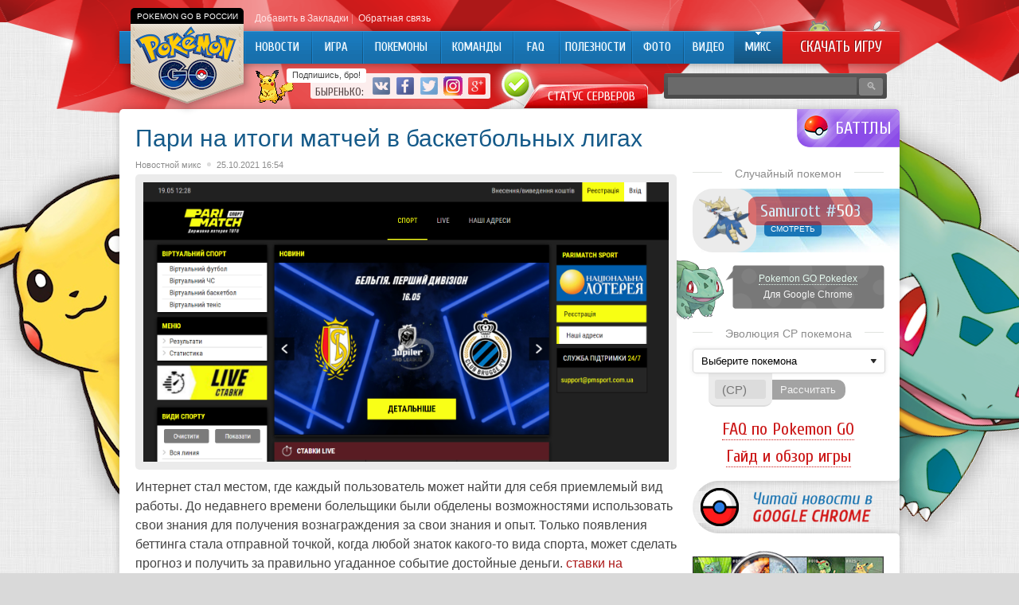

--- FILE ---
content_type: text/html; charset=UTF-8
request_url: http://pokemongo-go.ru/pari-na-itogi-matchey-v-basketbolnyih-ligah/
body_size: 12032
content:
<!DOCTYPE html PUBLIC "-//W3C//DTD XHTML 1.0 Transitional//EN" "http://www.w3.org/TR/xhtml1/DTD/xhtml1-transitional.dtd">
<html xmlns="http://www.w3.org/1999/xhtml">
<head>
<meta http-equiv="Content-Type" content="text/html; charset=utf-8" />

<title>Пари на итоги матчей в баскетбольных лигах</title>
<meta name="description" content="Интернет стал местом, где каждый пользователь может найти для себя приемлемый вид работы. До недавнего времени болельщики были обделены возможностями использовать свои знания для получения вознаграждения за свои знания и опыт. Только появления беттинга стала отправной точкой, когда любой знаток какого-то вида спорта, может сделать прогноз и получить за правильно угаданное событие достойные деньги." />
<link rel="shortcut icon" href="http://pokemongo-go.ru/favicon.png" type="image/x-icon" />
<link rel="apple-touch-icon" href="http://pokemongo-go.ru/favicon/apple-touch-icon.png">
<link rel="apple-touch-ico-precomposedn" href="http://pokemongo-go.ru/favicon/apple-touch-icon-precomposed.png">
<link rel="apple-touch-icon" sizes="57x57" href="http://pokemongo-go.ru/favicon/apple-touch-icon-57x57.png">
<link rel="apple-touch-icon" sizes="60x60" href="http://pokemongo-go.ru/favicon/apple-touch-icon-60x60.png">
<link rel="apple-touch-icon" sizes="72x72" href="http://pokemongo-go.ru/favicon/apple-touch-icon-72x72.png">
<link rel="apple-touch-icon" sizes="76x76" href="http://pokemongo-go.ru/favicon/apple-touch-icon-76x76.png">
<link rel="apple-touch-icon" sizes="114x114" href="http://pokemongo-go.ru/favicon/apple-touch-icon-114x114.png">
<link rel="apple-touch-icon" sizes="120x120" href="http://pokemongo-go.ru/favicon/apple-touch-icon-120x120.png">
<link rel="apple-touch-icon" sizes="144x144" href="http://pokemongo-go.ru/favicon/apple-touch-icon-144x144.png">
<link rel="apple-touch-icon" sizes="152x152" href="http://pokemongo-go.ru/favicon/apple-touch-icon-152x152.png">
<link rel="apple-touch-icon" sizes="180x180" href="http://pokemongo-go.ru/favicon/apple-touch-icon-180x180.png">
<link rel="icon" type="image/png" href="http://pokemongo-go.ru/favicon/favicon-16x16.png" sizes="16x16">
<link rel="icon" type="image/png" href="http://pokemongo-go.ru/favicon/favicon-32x32.png" sizes="32x32">
<link rel="icon" type="image/png" href="http://pokemongo-go.ru/favicon/favicon-96x96.png" sizes="96x96">
<link rel="icon" type="image/png" href="http://pokemongo-go.ru/favicon/android-chrome-192x192.png" sizes="192x192">
<meta name="msapplication-square70x70logo" content="http://pokemongo-go.ru/favicon/smalltile.png" />
<meta name="msapplication-square150x150logo" content="http://pokemongo-go.ru/favicon/mediumtile.png" />
<meta name="msapplication-wide310x150logo" content="http://pokemongo-go.ru/favicon/widetile.png" />
<meta name="msapplication-square310x310logo" content="http://pokemongo-go.ru/favicon/largetile.png" />
<link rel="alternate" type="application/rss+xml" title="Pokemon Go &#8212; Покемон Го в России - RSS" href="http://pokemongo-go.ru/feed/" />
<link rel="stylesheet" href="http://pokemongo-go.ru/wp-content/themes/pokemon/style.css" type="text/css" />
<script src="//ajax.googleapis.com/ajax/libs/jquery/2.1.4/jquery.min.js"></script>
<link href='http://fonts.googleapis.com/css?family=Cuprum:400,400italic&subset=cyrillic' rel='stylesheet' type='text/css'><meta name='robots' content='max-image-preview:large' />
<style id='classic-theme-styles-inline-css' type='text/css'>
/*! This file is auto-generated */
.wp-block-button__link{color:#fff;background-color:#32373c;border-radius:9999px;box-shadow:none;text-decoration:none;padding:calc(.667em + 2px) calc(1.333em + 2px);font-size:1.125em}.wp-block-file__button{background:#32373c;color:#fff;text-decoration:none}
</style>
<style id='global-styles-inline-css' type='text/css'>
body{--wp--preset--color--black: #000000;--wp--preset--color--cyan-bluish-gray: #abb8c3;--wp--preset--color--white: #ffffff;--wp--preset--color--pale-pink: #f78da7;--wp--preset--color--vivid-red: #cf2e2e;--wp--preset--color--luminous-vivid-orange: #ff6900;--wp--preset--color--luminous-vivid-amber: #fcb900;--wp--preset--color--light-green-cyan: #7bdcb5;--wp--preset--color--vivid-green-cyan: #00d084;--wp--preset--color--pale-cyan-blue: #8ed1fc;--wp--preset--color--vivid-cyan-blue: #0693e3;--wp--preset--color--vivid-purple: #9b51e0;--wp--preset--gradient--vivid-cyan-blue-to-vivid-purple: linear-gradient(135deg,rgba(6,147,227,1) 0%,rgb(155,81,224) 100%);--wp--preset--gradient--light-green-cyan-to-vivid-green-cyan: linear-gradient(135deg,rgb(122,220,180) 0%,rgb(0,208,130) 100%);--wp--preset--gradient--luminous-vivid-amber-to-luminous-vivid-orange: linear-gradient(135deg,rgba(252,185,0,1) 0%,rgba(255,105,0,1) 100%);--wp--preset--gradient--luminous-vivid-orange-to-vivid-red: linear-gradient(135deg,rgba(255,105,0,1) 0%,rgb(207,46,46) 100%);--wp--preset--gradient--very-light-gray-to-cyan-bluish-gray: linear-gradient(135deg,rgb(238,238,238) 0%,rgb(169,184,195) 100%);--wp--preset--gradient--cool-to-warm-spectrum: linear-gradient(135deg,rgb(74,234,220) 0%,rgb(151,120,209) 20%,rgb(207,42,186) 40%,rgb(238,44,130) 60%,rgb(251,105,98) 80%,rgb(254,248,76) 100%);--wp--preset--gradient--blush-light-purple: linear-gradient(135deg,rgb(255,206,236) 0%,rgb(152,150,240) 100%);--wp--preset--gradient--blush-bordeaux: linear-gradient(135deg,rgb(254,205,165) 0%,rgb(254,45,45) 50%,rgb(107,0,62) 100%);--wp--preset--gradient--luminous-dusk: linear-gradient(135deg,rgb(255,203,112) 0%,rgb(199,81,192) 50%,rgb(65,88,208) 100%);--wp--preset--gradient--pale-ocean: linear-gradient(135deg,rgb(255,245,203) 0%,rgb(182,227,212) 50%,rgb(51,167,181) 100%);--wp--preset--gradient--electric-grass: linear-gradient(135deg,rgb(202,248,128) 0%,rgb(113,206,126) 100%);--wp--preset--gradient--midnight: linear-gradient(135deg,rgb(2,3,129) 0%,rgb(40,116,252) 100%);--wp--preset--font-size--small: 13px;--wp--preset--font-size--medium: 20px;--wp--preset--font-size--large: 36px;--wp--preset--font-size--x-large: 42px;--wp--preset--spacing--20: 0.44rem;--wp--preset--spacing--30: 0.67rem;--wp--preset--spacing--40: 1rem;--wp--preset--spacing--50: 1.5rem;--wp--preset--spacing--60: 2.25rem;--wp--preset--spacing--70: 3.38rem;--wp--preset--spacing--80: 5.06rem;--wp--preset--shadow--natural: 6px 6px 9px rgba(0, 0, 0, 0.2);--wp--preset--shadow--deep: 12px 12px 50px rgba(0, 0, 0, 0.4);--wp--preset--shadow--sharp: 6px 6px 0px rgba(0, 0, 0, 0.2);--wp--preset--shadow--outlined: 6px 6px 0px -3px rgba(255, 255, 255, 1), 6px 6px rgba(0, 0, 0, 1);--wp--preset--shadow--crisp: 6px 6px 0px rgba(0, 0, 0, 1);}:where(.is-layout-flex){gap: 0.5em;}:where(.is-layout-grid){gap: 0.5em;}body .is-layout-flex{display: flex;}body .is-layout-flex{flex-wrap: wrap;align-items: center;}body .is-layout-flex > *{margin: 0;}body .is-layout-grid{display: grid;}body .is-layout-grid > *{margin: 0;}:where(.wp-block-columns.is-layout-flex){gap: 2em;}:where(.wp-block-columns.is-layout-grid){gap: 2em;}:where(.wp-block-post-template.is-layout-flex){gap: 1.25em;}:where(.wp-block-post-template.is-layout-grid){gap: 1.25em;}.has-black-color{color: var(--wp--preset--color--black) !important;}.has-cyan-bluish-gray-color{color: var(--wp--preset--color--cyan-bluish-gray) !important;}.has-white-color{color: var(--wp--preset--color--white) !important;}.has-pale-pink-color{color: var(--wp--preset--color--pale-pink) !important;}.has-vivid-red-color{color: var(--wp--preset--color--vivid-red) !important;}.has-luminous-vivid-orange-color{color: var(--wp--preset--color--luminous-vivid-orange) !important;}.has-luminous-vivid-amber-color{color: var(--wp--preset--color--luminous-vivid-amber) !important;}.has-light-green-cyan-color{color: var(--wp--preset--color--light-green-cyan) !important;}.has-vivid-green-cyan-color{color: var(--wp--preset--color--vivid-green-cyan) !important;}.has-pale-cyan-blue-color{color: var(--wp--preset--color--pale-cyan-blue) !important;}.has-vivid-cyan-blue-color{color: var(--wp--preset--color--vivid-cyan-blue) !important;}.has-vivid-purple-color{color: var(--wp--preset--color--vivid-purple) !important;}.has-black-background-color{background-color: var(--wp--preset--color--black) !important;}.has-cyan-bluish-gray-background-color{background-color: var(--wp--preset--color--cyan-bluish-gray) !important;}.has-white-background-color{background-color: var(--wp--preset--color--white) !important;}.has-pale-pink-background-color{background-color: var(--wp--preset--color--pale-pink) !important;}.has-vivid-red-background-color{background-color: var(--wp--preset--color--vivid-red) !important;}.has-luminous-vivid-orange-background-color{background-color: var(--wp--preset--color--luminous-vivid-orange) !important;}.has-luminous-vivid-amber-background-color{background-color: var(--wp--preset--color--luminous-vivid-amber) !important;}.has-light-green-cyan-background-color{background-color: var(--wp--preset--color--light-green-cyan) !important;}.has-vivid-green-cyan-background-color{background-color: var(--wp--preset--color--vivid-green-cyan) !important;}.has-pale-cyan-blue-background-color{background-color: var(--wp--preset--color--pale-cyan-blue) !important;}.has-vivid-cyan-blue-background-color{background-color: var(--wp--preset--color--vivid-cyan-blue) !important;}.has-vivid-purple-background-color{background-color: var(--wp--preset--color--vivid-purple) !important;}.has-black-border-color{border-color: var(--wp--preset--color--black) !important;}.has-cyan-bluish-gray-border-color{border-color: var(--wp--preset--color--cyan-bluish-gray) !important;}.has-white-border-color{border-color: var(--wp--preset--color--white) !important;}.has-pale-pink-border-color{border-color: var(--wp--preset--color--pale-pink) !important;}.has-vivid-red-border-color{border-color: var(--wp--preset--color--vivid-red) !important;}.has-luminous-vivid-orange-border-color{border-color: var(--wp--preset--color--luminous-vivid-orange) !important;}.has-luminous-vivid-amber-border-color{border-color: var(--wp--preset--color--luminous-vivid-amber) !important;}.has-light-green-cyan-border-color{border-color: var(--wp--preset--color--light-green-cyan) !important;}.has-vivid-green-cyan-border-color{border-color: var(--wp--preset--color--vivid-green-cyan) !important;}.has-pale-cyan-blue-border-color{border-color: var(--wp--preset--color--pale-cyan-blue) !important;}.has-vivid-cyan-blue-border-color{border-color: var(--wp--preset--color--vivid-cyan-blue) !important;}.has-vivid-purple-border-color{border-color: var(--wp--preset--color--vivid-purple) !important;}.has-vivid-cyan-blue-to-vivid-purple-gradient-background{background: var(--wp--preset--gradient--vivid-cyan-blue-to-vivid-purple) !important;}.has-light-green-cyan-to-vivid-green-cyan-gradient-background{background: var(--wp--preset--gradient--light-green-cyan-to-vivid-green-cyan) !important;}.has-luminous-vivid-amber-to-luminous-vivid-orange-gradient-background{background: var(--wp--preset--gradient--luminous-vivid-amber-to-luminous-vivid-orange) !important;}.has-luminous-vivid-orange-to-vivid-red-gradient-background{background: var(--wp--preset--gradient--luminous-vivid-orange-to-vivid-red) !important;}.has-very-light-gray-to-cyan-bluish-gray-gradient-background{background: var(--wp--preset--gradient--very-light-gray-to-cyan-bluish-gray) !important;}.has-cool-to-warm-spectrum-gradient-background{background: var(--wp--preset--gradient--cool-to-warm-spectrum) !important;}.has-blush-light-purple-gradient-background{background: var(--wp--preset--gradient--blush-light-purple) !important;}.has-blush-bordeaux-gradient-background{background: var(--wp--preset--gradient--blush-bordeaux) !important;}.has-luminous-dusk-gradient-background{background: var(--wp--preset--gradient--luminous-dusk) !important;}.has-pale-ocean-gradient-background{background: var(--wp--preset--gradient--pale-ocean) !important;}.has-electric-grass-gradient-background{background: var(--wp--preset--gradient--electric-grass) !important;}.has-midnight-gradient-background{background: var(--wp--preset--gradient--midnight) !important;}.has-small-font-size{font-size: var(--wp--preset--font-size--small) !important;}.has-medium-font-size{font-size: var(--wp--preset--font-size--medium) !important;}.has-large-font-size{font-size: var(--wp--preset--font-size--large) !important;}.has-x-large-font-size{font-size: var(--wp--preset--font-size--x-large) !important;}
.wp-block-navigation a:where(:not(.wp-element-button)){color: inherit;}
:where(.wp-block-post-template.is-layout-flex){gap: 1.25em;}:where(.wp-block-post-template.is-layout-grid){gap: 1.25em;}
:where(.wp-block-columns.is-layout-flex){gap: 2em;}:where(.wp-block-columns.is-layout-grid){gap: 2em;}
.wp-block-pullquote{font-size: 1.5em;line-height: 1.6;}
</style>
<script type="text/javascript" id="wp-postviews-cache-js-extra">
/* <![CDATA[ */
var viewsCacheL10n = {"admin_ajax_url":"http:\/\/pokemongo-go.ru\/wp-admin\/admin-ajax.php","post_id":"11494"};
/* ]]> */
</script>
<script type="text/javascript" src="http://pokemongo-go.ru/wp-content/plugins/post-views-counter-x/postviews-cache.js?ver=6.5.5" id="wp-postviews-cache-js"></script>
<link rel="canonical" href="http://pokemongo-go.ru/pari-na-itogi-matchey-v-basketbolnyih-ligah/" />
<link rel="alternate" type="application/json+oembed" href="http://pokemongo-go.ru/wp-json/oembed/1.0/embed?url=http%3A%2F%2Fpokemongo-go.ru%2Fpari-na-itogi-matchey-v-basketbolnyih-ligah%2F" />
<link rel="alternate" type="text/xml+oembed" href="http://pokemongo-go.ru/wp-json/oembed/1.0/embed?url=http%3A%2F%2Fpokemongo-go.ru%2Fpari-na-itogi-matchey-v-basketbolnyih-ligah%2F&#038;format=xml" />
</head>

<body>
<div id="header">

	<div class="pokemon-logo"><div class="pokemon-go-ru"><p>Pokemon Go в России</p></div><a href="http://pokemongo-go.ru/"><img src="http://pokemongo-go.ru/img/pokemon-russia.png" width="170" height="114" alt="Pokemon Go Россия | Покемон Го в России" title="Pokemon Go Россия | Покемон Го в России" /></a></div>
	<div class="topmenu">
		<div class="topmenu-item"><a href="" onclick="addFav();return false" id="fav" rel="sidebar">Добавить в Закладки</a> |</div>
		<div class="topmenu-item"><a href="http://pokemongo-go.ru/contacts/">Обратная связь</a> &nbsp;</div>
	</div>
	
	<div class="inmenu">
	<div class="menu2">
		<ul>
				<a href="http://pokemongo-go.ru/" title="Новости об игре Pokemon Go"><li class="m_news">Новости</li></a>
				
				<a href="http://pokemongo-go.ru/go/igra/" title="Игра Pokemon Go"><li class="m_igra">Игра</li></a>
				
				<a href="http://pokemongo-go.ru/pokemony/" title="База покемонов Pokedex: характеристики, статы, редкие покемоны"><li class="m_pokemons">Покемоны</li></a>
		
				<a href="http://pokemongo-go.ru/go/fractions/" title="Команды в игре Pokemon Go"><li class="m_team">Команды</li></a>
		

				<a href="http://pokemongo-go.ru/go/faq/" title="Вопросы по игре - FAQ"><li class="m_faq">FAQ</li></a>
				
				<a href="http://pokemongo-go.ru/go/sovety/" title="Полезные мелочи в игре"><li class="m_polez">Полезности</li></a>
				
				<a href="http://pokemongo-go.ru/go/foto/" title="Фото из игры и из жизни Pokemon GO, приколы"><li class="m_foto">Фото</li></a>
				
				<a href="http://pokemongo-go.ru/go/video/" title="Видео по игре Pokemon GO"><li class="m_video">Видео</li></a>
		
				<a href="http://pokemongo-go.ru/go/mix/" title="Микс"><li class="current m_mix"><div class="strela">Микс</div></li></a>
				</ul>
	</div>

	<div class="pokemon-download"><a href="http://pokemongo-go.ru/skachat-pokemon-go/" title="Скачать Pokemon Go на Andoid и iOS">Скачать игру</a></div>
	

	<div class="andrios">
		<a href="http://pokemongo-go.ru/pokemon-go-skachat-na-android/" title="Pokemon Go Android"><div class="pok-android"></div></a>
		<a href="http://pokemongo-go.ru/pokemon-go-skachat-ios/" title="Pokemon Go iOS"><div class="pok-ios"></div></a>
	</div>

	</div>
	
	
	
	<div class="seti">
		<div class="pika">
			<!--noindex-->
			<div class="pikachu"><img src="http://pokemongo-go.ru/img/pikachu.gif" width="50" height="46" /></div>
			<div class="pikachu-say"><p>Подпишись, бро!</p></div>
			<div class="pokemon-social">
				<div class="vstupai">Быренько:</div>
				<div class="soc"><a href="http://pokemongo-go.ru/red.php?https://vk.com/pokemongo_go" target="_blank" rel="nofollow"><img src="http://pokemongo-go.ru/img/pokemongo-vk.png" width="24" height="24" alt="Pokemon Go VK Вконтакте" title="Pokemon Go VK Вконтакте" /></a></div>
				<div class="soc"><a href="http://pokemongo-go.ru/red.php?https://www.facebook.com/pokemongogoru/" target="_blank" rel="nofollow"><img src="http://pokemongo-go.ru/img/pokemongo-facebook.png" width="24" height="24" alt="Pokemon Go Facebook" title="Pokemon Go Facebook" /></a></div>
				<div class="soc"><a href="http://pokemongo-go.ru/red.php?https://twitter.com/pokemongogoru" target="_blank" rel="nofollow"><img src="http://pokemongo-go.ru/img/pokemongo-twitter.png" width="24" height="24" alt="Pokemon Go Twitter" title="Pokemon Go Twitter" /></a></div>
				<div class="soc"><a href="http://pokemongo-go.ru/red.php?https://www.instagram.com/pokemongogoru/" target="_blank" rel="nofollow"><img src="http://pokemongo-go.ru/img/pokemongo-instagram.png" width="24" height="24" alt="Pokemon Go Instagram" title="Pokemon Go Instagram" /></a></div>
				<div class="soc"><a href="http://pokemongo-go.ru/red.php?https://plus.google.com/+PokemongogoRu" target="_blank" rel="nofollow"><img src="http://pokemongo-go.ru/img/pokemongo-google-plus.png" width="24" height="24" alt="Pokemon Go Google+" title="Pokemon Go VK Google+" /></a></div>
			</div>
			<!--/noindex-->
			
			<div class="pokemon-go-server-status-on">
			<p><a href="http://pokemongo-go.ru/status-serverov-pokemon-go/" title="Статус серверов Pokemon GO">Статус серверов</a></p>
			</div>
			
			
		</div>
		
		
		
		<div class="pokemon-poisk">
			<input type="text" class="sinput" value="" name="s" />
			<input type="submit" class="ssubmit" value="&#128269;" />
		</div>
	</div>
	


	
</div>


<div class="pikabg"></div>

		
		
<div id="content">
		
		<div class="inbattle">
				<a href="http://pokemongo-go.ru/kto-luchshe-pikachu-ili-charmander/">Кто лучше: Пикачу или Чармандер?</a>
				</div>
	
	
		
<div id="main">
		<div class="post">
		<h1>Пари на итоги матчей в баскетбольных лигах</h1>
		<div class="pokemon-info">
			<div class="cater"><a href="http://pokemongo-go.ru/go/mix/" rel="category tag">Новостной микс</a></div><div class="bul"></div>
			<div class="pdate">25.10.2021 16:54</div>
		</div>
		
		<div class="pokemon-thumb">
							<img src="http://pokemongo-go.ru/images/parimatch-3.png" alt="Пари на итоги матчей в баскетбольных лигах" title="Пари на итоги матчей в баскетбольных лигах" />
				</div>

		
		<div class="pokemon-post">
			<p>Интернет стал местом, где каждый пользователь может найти для себя приемлемый вид работы. До недавнего времени болельщики были обделены возможностями использовать свои знания для получения вознаграждения за свои знания и опыт. Только появления беттинга стала отправной точкой, когда любой знаток какого-то вида спорта, может сделать прогноз и получить за правильно угаданное событие достойные деньги. <a href="https://www.parimatch.ru/ru/basketball">ставки на баскетбол в Париматч</a> – вариант, который очень сильно подойдет тем, кто сам играл в эту игру или постоянно смотрел выступления звезд НБА на протяжении многих лет. Несмотря на то, что этот вид спорта считается полностью иностранным, в нашей стране баскетбол хорошо прижился уже давно. На территории России и стран СНГ постоянно проводится огромное количество схваток между командами разного уровня. Именно отличие класса команд – основной фактор, влияющий на окончательный итог.</p>
<p> На странице вы сможете найти расписание матчей Национальной Баскетбольной Ассоциации США и РЛБ, Европейского кубка и Транснационального турнира. Матчи по баскетболу проводятся только в закрытых залах, что дает возможность проводить турниры в любое время года.</p>
<p>Не нужно быть аналитиком баскетбола, чтобы знать о том, что в этой игре имеются центральные игроки, на которых лежит основная ответственность за итоговый результат. Зная о том, что в команде имеется великан, который может, буквально, протаранить защиту соперником, можно с успехом предсказать, что именно этот игрок станет самым результативным по итогам матча. Индивидуальное мастерство каждого баскетболиста – хороший повод делать ставку именно на его амплуа. Кроме пари на больше-меньше, общее количество мячей и количество очков в каждой двадцатиминутке, есть ставки на трехочковые, заблокированные броски и штрафные.</p>
<p>Ставки на итоги одной из четвертей – хорошая возможность заняться просмотром матча в прямом эфире. Не редко случается так, что даже неопытный беттор может предугадать победителя в одной из двадцатиминуток, анализирую матч в Live режиме. Даже фавориты, на победу которых сделали ставки большинство болельщиков, могут допускать ошибки, быть слишком расслабленными в самом начале поединка. Ставки на итоги первых четвертей во время трансляции хороши своей предсказуемостью. Даже если вы заметит, что ваш фаворит стал больше делать ошибок и фолить в банальных ситуациях, можно отозвать ставку и избавить себя от большого проигрыша.</p>
		</div>


		
		<!--noindex-->
		<div class="pokemon-social-say"><p>Нравится Pokemon GO? Тогда подписывайся!</p></div>
		<div class="pokemon-social-block">
			<a href="http://pokemongo-go.ru/red.php?https://vk.com/pokemongo_go" rel="nofollow" target="_blank" title="Pokemon GO VK"><div class="govk"></div></a>
			<a href="http://pokemongo-go.ru/red.php?https://www.facebook.com/pokemongogoru/" rel="nofollow" target="_blank" title="Pokemon GO Facebook"><div class="gofb"></div></a>
			<a href="http://pokemongo-go.ru/red.php?https://twitter.com/pokemongogoru" rel="nofollow" target="_blank" title="Pokemon GO Twitter"><div class="gotw"></div></a>
			<a href="http://pokemongo-go.ru/red.php?https://plus.google.com/+PokemongogoRu" rel="nofollow" target="_blank" title="Pokemon GO Google+"><div class="gogp"></div></a>
			<a href="http://pokemongo-go.ru/red.php?https://www.instagram.com/pokemongogoru/" rel="nofollow" target="_blank" title="Pokemon GO Instagram"><div class="goinsta"></div></a>
			<div class="pokemon-social-pikachu"></div>
		</div>
		<!--/noindex-->
		
		<!--noindex-->
		<div class="pokemon-share">
			<div class="sharename">Поделись:</div>
			<div class="samishare"><div id="delilka">
	<img src="http://pokemongo-go.ru/wp-content/themes/pokemon/modules/soc/vk.png" width="18" height="18" title="Поделиться ссылкой ВКонтакте" style="cursor:pointer;" onclick="window.open('http://vkontakte.ru/share.php?url=http://pokemongo-go.ru/pari-na-itogi-matchey-v-basketbolnyih-ligah/','gener','width=500,height=400,top='+((screen.height-400)/2)+',left='+((screen.width-500)/2)+',toolbar=no,location=no,directories=no,status=no,menubar=no,scrollbars=no,resizable=no')" />
	<img src="http://pokemongo-go.ru/wp-content/themes/pokemon/modules/soc/fb.png" width="18" height="18" title="Поделиться ссылкой в Facebook" style="cursor:pointer;" onclick="window.open('http://www.facebook.com/sharer.php?u=http://pokemongo-go.ru/pari-na-itogi-matchey-v-basketbolnyih-ligah/','gener','width=500,height=400,top='+((screen.height-400)/2)+',left='+((screen.width-500)/2)+',toolbar=no,location=no,directories=no,status=no,menubar=no,scrollbars=no,resizable=no')" />
	<a href="http://pokemongo-go.ru/red.php?http://twitter.com/home?status=Пари на итоги матчей в баскетбольных лигах - http://pokemongo-go.ru/pari-na-itogi-matchey-v-basketbolnyih-ligah/" target="_blank" rel="nofollow"><img src="http://pokemongo-go.ru/wp-content/themes/pokemon/modules/soc/tw.png" width="18" height="18" title="Поделиться ссылкой в Twitter" /></a>
	<img src="http://pokemongo-go.ru/wp-content/themes/pokemon/modules/soc/mm.png" width="18" height="18" title="Поделиться ссылкой в Моем Мире" style="cursor:pointer;" onclick="window.open('http://connect.mail.ru/share?share_url=http://pokemongo-go.ru/pari-na-itogi-matchey-v-basketbolnyih-ligah/','gener','width=512,height=332,top='+((screen.height-332)/2)+',left='+((screen.width-512)/2)+',toolbar=no,location=no,directories=no,status=no,menubar=no,scrollbars=no,resizable=no')" />
	<img src="http://pokemongo-go.ru/wp-content/themes/pokemon/modules/soc/od.png" width="18" height="18" title="Поделиться ссылкой в Одноклассниках" style="cursor:pointer;" onclick="window.open('http://www.odnoklassniki.ru/dk?st.cmd=addShare&st.s=0&st._surl==http://pokemongo-go.ru/pari-na-itogi-matchey-v-basketbolnyih-ligah/','gener','width=580,height=420,top='+((screen.height-420)/2)+',left='+((screen.width-580)/2)+',toolbar=no,location=no,directories=no,status=no,menubar=no,scrollbars=no,resizable=no')" />
</div></div>
		</div>
		<!--/noindex-->

		<!--noindex-->
		<div class="pokemon-tags" style="margin-bottom:15px;overflow:hidden;">
			<div class="metkiname">Теги:</div>
			<div class="samitegi"></div>
		</div>
		<!--/noindex-->


		<div class="readmore">
		<h3><span>Читайте также</span></h3>
		
			<div class="pokemon-more">
			<ul>
						<li>
															<div class="readimg"><a href="http://pokemongo-go.ru/pokemon-go-zapretili/"><img src="http://pokemongo-go.ru/images/pokemon-go-zapretili-220x140.jpg" alt="Pokеmon GO запретили для водителей из-за аварий и могут заблокировать для сотрудников корпораций" title="Pokеmon GO запретили для водителей из-за аварий и могут заблокировать для сотрудников корпораций" width="220" height="140" /><span>Pokеmon GO запретили для водителей из-за аварий и могут заблокировать для сотрудников корпораций</span></a></div>
										
			</li>	
						<li>
															<div class="readimg"><a href="http://pokemongo-go.ru/novye-bonusy-v-pokemon-go/"><img src="http://pokemongo-go.ru/images/unnamed-2021-11-07T105930.529-e1636275592825-220x140.jpg" alt="Музыка — влияние на человека" title="Музыка — влияние на человека" width="220" height="140" /><span>Музыка — влияние на человека</span></a></div>
										
			</li>	
						<li>
															<div class="readimg"><a href="http://pokemongo-go.ru/analog-pokemon-go/"><img src="http://pokemongo-go.ru/images/analog-pokemon-go-220x140.jpg" alt="В России придумали свой аналог Pokemon Go: игра «Узнай Москву. Фото»" title="В России придумали свой аналог Pokemon Go: игра «Узнай Москву. Фото»" width="220" height="140" /><span>В России придумали свой аналог Pokemon Go: игра «Узнай Москву. Фото»</span></a></div>
										
			</li>	
						</ul>
			</div>

		</div>
		
		
	</div>

		
	
</div>


	
﻿<div id="sidebar">

		<a href="http://pokemongo-go.ru/kto-luchshe-pikachu-ili-charmander/"><div class="battle"><p>Баттлы</p></div></a>
		
	<!--noindex-->
	<div class="rek1">
	
	</div>
	<!--/noindex-->

	
	<div class="pokemon-top">
	<h3><span>Случайный покемон</span></h3>

									
			
			<div class="random-pokemon">
				<div class="pokerand"><a href="http://pokemongo-go.ru/samurott-503/" title="Характеристики покемона Samurott #503"><img src="http://pokemongo-go.ru/img/pokemons/503.png" alt="Характеристики покемона Samurott #503" /></a></div>
				<a href="http://pokemongo-go.ru/samurott-503/" class="pokerandname2"><div class="pokerandname">Samurott #503</div></a>
				<a href="http://pokemongo-go.ru/samurott-503/"><div class="pokestats">Смотреть</div></a>
			</div>

			
	</div>
	
	
		<div class="pokedex-block">
		<div class="pokedex-inside">
			<div class="pokedex-link"><a href="http://pokemongo-go.ru/pokemon-go-pokedex/" title="Pokemon GO Pokedex">Pokemon GO Pokedex</a></div>
			<div class="pokedex-desc">Для Google Chrome</div>
		</div>
	</div>
	
	
	<div class="pokemon-top">
	<h3><span>Эволюция CP покемона</span></h3>
<div class="pokemon-calculator">

    <form data-bind="submit: calculateResult">
        <div class="selpok">
            <select id="sel_pokemon" class="form-control" data-bind="options: pokemons, optionsCaption: 'Выберите покемона', optionsText: 'Name', value: selectedPokemon"></select>
			<span></span>
        </div>
		<div class="selcontr">
			<div class="selpcp">
				<input id="edit_power" type="number" min="1" class="form-control" data-bind="value: combatPower" placeholder="(CP)">
			</div>
			<div class="selcpbtn">
				<input type="button" class="btn btn-lg btn-success" value="Рассчитать" data-bind="click: calculateResult">
			</div>
		</div>


        <div data-bind="with: evolutionResult" class="rescalc">
            <div class="text-info" style="padding-top:12px;">
                <span data-bind="text: originalPokemon"></span>
                эволюционирует до <strong data-bind="text: evolvedPokemon"></strong>
                с <strong data-bind="text: evolvedCombatPower"></strong> CP.
                (<span data-bind="text: originalPokemonMultiplier"></span>)
            </div>
            <div data-bind="visible: finalEvolvedPokemon != ''">
                <br>
                <div class="text-info">
                    <span data-bind="text: evolvedPokemon"></span> может эволюционировать
                    до <strong data-bind="text: finalEvolvedPokemon"></strong>
                    с <strong data-bind="text: finalEvolvedPokemonCombatPower"></strong> CP.
                    (<span data-bind="text: evolvedPokemonMultiplier"></span>)
                </div>
            </div>
        </div>
        <input type="submit" style="display:none;">
    </form>
</div>
</div>


	

	<div class="pokemon-faq">
	<p><a href="http://pokemongo-go.ru/faq-po-pokemon-go/" title="Самый полный FAQ по Pokemon GO">FAQ по Pokemon GO</a></p>
	<p><a href="http://pokemongo-go.ru/pokemon-go-gayd-obzor-igry/" title="Гайд и обзор игры Pokemon GO">Гайд и обзор игры</a></p>
	</div>

	<div class="pokemon-chrome-bg">
	<div class="pokemon-chrome">
		<div><a href="http://pokemongo-go.ru/pokemon-go-russia-chrome/" title="Расширение Pokemon GO для Google Chrome"><img src="http://pokemongo-go.ru/img/chrome.png" alt="Расширение Pokemon GO для Google Chrome" /></a></div>
	</div>
	</div>
	
	<div class="afclear"></div>
	
	<div class="vidy-pokemonov">
	<a href="http://pokemongo-go.ru/vidy-pokemonov/" title="Покемон Го виды покемонов"><div class="poke-vidy"></div><div class="poke-vidy-title">Виды покемонов</div></a>
	</div>
	

	<div class="pokemon-top">
	<h3><span>Самое интересное</span></h3>
			<div class="pokemontop">
			<ul>
						<li>
															<div class="readtop"><div class="toptime">25.01.2017</div><a href="http://pokemongo-go.ru/pokemon-go-zapretili/"><img src="http://pokemongo-go.ru/images/pokemon-go-zapretili-220x140.jpg" alt="Pokеmon GO запретили для водителей из-за аварий и могут заблокировать для сотрудников корпораций" title="Pokеmon GO запретили для водителей из-за аварий и могут заблокировать для сотрудников корпораций" width="220" height="140" /><span>Pokеmon GO запретили для водителей из-за аварий и могут заблокировать для сотрудников корпораций</span></a></div>
										
			</li>	
						<li>
															<div class="readtop"><div class="toptime">08.01.2017</div><a href="http://pokemongo-go.ru/novye-bonusy-v-pokemon-go/"><img src="http://pokemongo-go.ru/images/unnamed-2021-11-07T105930.529-e1636275592825-220x140.jpg" alt="Музыка — влияние на человека" title="Музыка — влияние на человека" width="220" height="140" /><span>Музыка — влияние на человека</span></a></div>
										
			</li>	
						<li>
															<div class="readtop"><div class="toptime">26.12.2016</div><a href="http://pokemongo-go.ru/analog-pokemon-go/"><img src="http://pokemongo-go.ru/images/analog-pokemon-go-220x140.jpg" alt="В России придумали свой аналог Pokemon Go: игра «Узнай Москву. Фото»" title="В России придумали свой аналог Pokemon Go: игра «Узнай Москву. Фото»" width="220" height="140" /><span>В России придумали свой аналог Pokemon Go: игра «Узнай Москву. Фото»</span></a></div>
										
			</li>	
						<li>
															<div class="readtop"><div class="toptime">17.12.2016</div><a href="http://pokemongo-go.ru/aktsii-pokemon-go/"><img src="http://pokemongo-go.ru/images/aktsii-pokemon-go-220x140.jpg" alt="Акции Pokemon GO: двойные баллы XP и препятствия для охотников за Пикачу" title="Акции Pokemon GO: двойные баллы XP и препятствия для охотников за Пикачу" width="220" height="140" /><span>Акции Pokemon GO: двойные баллы XP и препятствия для охотников за Пикачу</span></a></div>
										
			</li>	
						</ul>
			</div>
	</div>	
	
	
	<!--noindex-->
	<div class="poptags">
	<h3><span>Популярные теги</span></h3>
		<a href="http://pokemongo-go.ru/teg/klink/" class="tag-cloud-link tag-link-573 tag-link-position-1" style="font-size: 8pt;" aria-label="Klink (1 элемент)">Klink</a>
<a href="http://pokemongo-go.ru/teg/joltik/" class="tag-cloud-link tag-link-568 tag-link-position-2" style="font-size: 8pt;" aria-label="Joltik (1 элемент)">Joltik</a>
<a href="http://pokemongo-go.ru/teg/lilligant/" class="tag-cloud-link tag-link-529 tag-link-position-3" style="font-size: 8pt;" aria-label="Lilligant (1 элемент)">Lilligant</a>
<a href="http://pokemongo-go.ru/teg/amoonguss/" class="tag-cloud-link tag-link-564 tag-link-position-4" style="font-size: 8pt;" aria-label="Amoonguss (1 элемент)">Amoonguss</a>
<a href="http://pokemongo-go.ru/teg/vanillite/" class="tag-cloud-link tag-link-556 tag-link-position-5" style="font-size: 8pt;" aria-label="Vanillite (1 элемент)">Vanillite</a>
<a href="http://pokemongo-go.ru/teg/emolga/" class="tag-cloud-link tag-link-562 tag-link-position-6" style="font-size: 8pt;" aria-label="Emolga (1 элемент)">Emolga</a>
<a href="http://pokemongo-go.ru/teg/frillish/" class="tag-cloud-link tag-link-565 tag-link-position-7" style="font-size: 8pt;" aria-label="Frillish (1 элемент)">Frillish</a>
<a href="http://pokemongo-go.ru/teg/foongus/" class="tag-cloud-link tag-link-566 tag-link-position-8" style="font-size: 8pt;" aria-label="Foongus (1 элемент)">Foongus</a>
<a href="http://pokemongo-go.ru/teg/sawsbuck/" class="tag-cloud-link tag-link-561 tag-link-position-9" style="font-size: 8pt;" aria-label="Sawsbuck (1 элемент)">Sawsbuck</a>
<a href="http://pokemongo-go.ru/teg/jellicent/" class="tag-cloud-link tag-link-567 tag-link-position-10" style="font-size: 8pt;" aria-label="Jellicent (1 элемент)">Jellicent</a>
<a href="http://pokemongo-go.ru/teg/ios/" class="tag-cloud-link tag-link-15 tag-link-position-11" style="font-size: 10.541176470588pt;" aria-label="iOS (2 элемента)">iOS</a>
<a href="http://pokemongo-go.ru/teg/bag/" class="tag-cloud-link tag-link-839 tag-link-position-12" style="font-size: 10.541176470588pt;" aria-label="баг (2 элемента)">баг</a>
<a href="http://pokemongo-go.ru/teg/bot/" class="tag-cloud-link tag-link-889 tag-link-position-13" style="font-size: 10.541176470588pt;" aria-label="бот (2 элемента)">бот</a>
<a href="http://pokemongo-go.ru/teg/evolyutsiya/" class="tag-cloud-link tag-link-894 tag-link-position-14" style="font-size: 10.541176470588pt;" aria-label="эволюция (2 элемента)">эволюция</a>
<a href="http://pokemongo-go.ru/teg/yaytsa/" class="tag-cloud-link tag-link-904 tag-link-position-15" style="font-size: 10.541176470588pt;" aria-label="яйца (2 элемента)">яйца</a>
<a href="http://pokemongo-go.ru/teg/faktyi/" class="tag-cloud-link tag-link-36 tag-link-position-16" style="font-size: 10.541176470588pt;" aria-label="факты (2 элемента)">факты</a>
<a href="http://pokemongo-go.ru/teg/pokemon-go/" class="tag-cloud-link tag-link-12 tag-link-position-17" style="font-size: 10.541176470588pt;" aria-label="Pokemon Go (2 элемента)">Pokemon Go</a>
<a href="http://pokemongo-go.ru/teg/foto/" class="tag-cloud-link tag-link-18 tag-link-position-18" style="font-size: 10.541176470588pt;" aria-label="фото (2 элемента)">фото</a>
<a href="http://pokemongo-go.ru/teg/android/" class="tag-cloud-link tag-link-16 tag-link-position-19" style="font-size: 10.541176470588pt;" aria-label="Android (2 элемента)">Android</a>
<a href="http://pokemongo-go.ru/teg/pokeball/" class="tag-cloud-link tag-link-24 tag-link-position-20" style="font-size: 10.541176470588pt;" aria-label="Pokeball (2 элемента)">Pokeball</a>
<a href="http://pokemongo-go.ru/teg/opyit/" class="tag-cloud-link tag-link-900 tag-link-position-21" style="font-size: 10.541176470588pt;" aria-label="опыт (2 элемента)">опыт</a>
<a href="http://pokemongo-go.ru/teg/akkaunt/" class="tag-cloud-link tag-link-849 tag-link-position-22" style="font-size: 10.541176470588pt;" aria-label="аккаунт (2 элемента)">аккаунт</a>
<a href="http://pokemongo-go.ru/teg/bulbasaur/" class="tag-cloud-link tag-link-26 tag-link-position-23" style="font-size: 10.541176470588pt;" aria-label="Bulbasaur (2 элемента)">Bulbasaur</a>
<a href="http://pokemongo-go.ru/teg/batareya/" class="tag-cloud-link tag-link-866 tag-link-position-24" style="font-size: 10.541176470588pt;" aria-label="батарея (2 элемента)">батарея</a>
<a href="http://pokemongo-go.ru/teg/server/" class="tag-cloud-link tag-link-868 tag-link-position-25" style="font-size: 10.541176470588pt;" aria-label="сервер (2 элемента)">сервер</a>
<a href="http://pokemongo-go.ru/teg/obnovlenie/" class="tag-cloud-link tag-link-856 tag-link-position-26" style="font-size: 10.541176470588pt;" aria-label="обновление (2 элемента)">обновление</a>
<a href="http://pokemongo-go.ru/teg/kanada/" class="tag-cloud-link tag-link-819 tag-link-position-27" style="font-size: 10.541176470588pt;" aria-label="Канада (2 элемента)">Канада</a>
<a href="http://pokemongo-go.ru/teg/populyarnost/" class="tag-cloud-link tag-link-875 tag-link-position-28" style="font-size: 10.541176470588pt;" aria-label="популярность (2 элемента)">популярность</a>
<a href="http://pokemongo-go.ru/teg/nagradyi/" class="tag-cloud-link tag-link-816 tag-link-position-29" style="font-size: 10.541176470588pt;" aria-label="награды (2 элемента)">награды</a>
<a href="http://pokemongo-go.ru/teg/trafik/" class="tag-cloud-link tag-link-886 tag-link-position-30" style="font-size: 10.541176470588pt;" aria-label="трафик (2 элемента)">трафик</a>
<a href="http://pokemongo-go.ru/teg/chrome/" class="tag-cloud-link tag-link-851 tag-link-position-31" style="font-size: 10.541176470588pt;" aria-label="chrome (2 элемента)">chrome</a>
<a href="http://pokemongo-go.ru/teg/pokestopyi/" class="tag-cloud-link tag-link-881 tag-link-position-32" style="font-size: 10.541176470588pt;" aria-label="покестопы (2 элемента)">покестопы</a>
<a href="http://pokemongo-go.ru/teg/pikachu/" class="tag-cloud-link tag-link-55 tag-link-position-33" style="font-size: 10.541176470588pt;" aria-label="Pikachu (2 элемента)">Pikachu</a>
<a href="http://pokemongo-go.ru/teg/zakon/" class="tag-cloud-link tag-link-878 tag-link-position-34" style="font-size: 10.541176470588pt;" aria-label="закон (2 элемента)">закон</a>
<a href="http://pokemongo-go.ru/teg/lure-module/" class="tag-cloud-link tag-link-877 tag-link-position-35" style="font-size: 10.541176470588pt;" aria-label="Lure Module (2 элемента)">Lure Module</a>
<a href="http://pokemongo-go.ru/teg/google-maps/" class="tag-cloud-link tag-link-871 tag-link-position-36" style="font-size: 10.541176470588pt;" aria-label="Google Maps (2 элемента)">Google Maps</a>
<a href="http://pokemongo-go.ru/teg/primanki/" class="tag-cloud-link tag-link-864 tag-link-position-37" style="font-size: 12.235294117647pt;" aria-label="приманки (3 элемента)">приманки</a>
<a href="http://pokemongo-go.ru/teg/gimyi/" class="tag-cloud-link tag-link-28 tag-link-position-38" style="font-size: 12.235294117647pt;" aria-label="гимы (3 элемента)">гимы</a>
<a href="http://pokemongo-go.ru/teg/skachat/" class="tag-cloud-link tag-link-17 tag-link-position-39" style="font-size: 12.235294117647pt;" aria-label="скачать (3 элемента)">скачать</a>
<a href="http://pokemongo-go.ru/teg/gps/" class="tag-cloud-link tag-link-853 tag-link-position-40" style="font-size: 12.235294117647pt;" aria-label="GPS (3 элемента)">GPS</a>
<a href="http://pokemongo-go.ru/teg/rasshirenie/" class="tag-cloud-link tag-link-852 tag-link-position-41" style="font-size: 12.235294117647pt;" aria-label="расширение (3 элемента)">расширение</a>
<a href="http://pokemongo-go.ru/teg/pokebol/" class="tag-cloud-link tag-link-847 tag-link-position-42" style="font-size: 13.647058823529pt;" aria-label="покебол (4 элемента)">покебол</a>
<a href="http://pokemongo-go.ru/teg/oshibka/" class="tag-cloud-link tag-link-838 tag-link-position-43" style="font-size: 13.647058823529pt;" aria-label="ошибка (4 элемента)">ошибка</a>
<a href="http://pokemongo-go.ru/teg/karta/" class="tag-cloud-link tag-link-854 tag-link-position-44" style="font-size: 14.776470588235pt;" aria-label="карта (5 элементов)">карта</a>
<a href="http://pokemongo-go.ru/teg/fractions/" class="tag-cloud-link tag-link-27 tag-link-position-45" style="font-size: 14.776470588235pt;" aria-label="команды (5 элементов)">команды</a>
<a href="http://pokemongo-go.ru/teg/chityi/" class="tag-cloud-link tag-link-846 tag-link-position-46" style="font-size: 15.764705882353pt;" aria-label="читы (6 элементов)">читы</a>
<a href="http://pokemongo-go.ru/teg/konkurs/" class="tag-cloud-link tag-link-25 tag-link-position-47" style="font-size: 15.764705882353pt;" aria-label="конкурс (6 элементов)">конкурс</a>
<a href="http://pokemongo-go.ru/teg/pokemons/" class="tag-cloud-link tag-link-23 tag-link-position-48" style="font-size: 16.470588235294pt;" aria-label="покемоны (7 элементов)">покемоны</a>
<a href="http://pokemongo-go.ru/teg/gayd/" class="tag-cloud-link tag-link-14 tag-link-position-49" style="font-size: 16.470588235294pt;" aria-label="гайд (7 элементов)">гайд</a>
<a href="http://pokemongo-go.ru/teg/igra/" class="tag-cloud-link tag-link-11 tag-link-position-50" style="font-size: 20pt;" aria-label="игра (13 элементов)">игра</a>		
	</div>	
	<!--/noindex-->


<div class="pokemon-top">
	<h3><span>Новостной микс</span></h3>
			<div class="pokemontop">
			<ul>
							<li style="border-bottom:1px solid #f3f4f2;"><a href="http://pokemongo-go.ru/rulonnyie-shtoryi-dlya-balkona-sovremennoe-i-funktsionalnoe-reshenie/"><span>Рулонные шторы для балкона - современное и функциональное решение</span></a></li>	
							<li style="border-bottom:1px solid #f3f4f2;"><a href="http://pokemongo-go.ru/kak-pochistit-noutbuk-ot-pyili-samostoyatelno/"><span>Как почистить ноутбук от пыли самостоятельно</span></a></li>	
							<li style="border-bottom:1px solid #f3f4f2;"><a href="http://pokemongo-go.ru/cherez-sistemu-sbp-bez-komissii-i-slozhnostey/"><span>Как быстро и удобно пополнить баланс в Стим через систему СБП без комиссии и сложностей</span></a></li>	
							<li style="border-bottom:1px solid #f3f4f2;"><a href="http://pokemongo-go.ru/strategii-igryi-v-onyi/"><span>Стратегии игры в онлайн слоты</span></a></li>	
							<li style="border-bottom:1px solid #f3f4f2;"><a href="http://pokemongo-go.ru/moskitnyie-setki-prostoe-i-effektivnoe-sredstvo-dlya-zashhityi-pomeshheniy-ot-nadoedlivyih-nasekomyih/"><span>Москитные сетки – простое и эффективное средство для защиты помещений от надоедливых насекомых</span></a></li>	
								<li style="border-bottom:1px solid #f3f4f2;"><a href="http://pokemongo-go.ru/gde-iskat-novyih-pokemonov/"><span>Где искать новых покемонов</span></a></li>
			</ul>
			</div>
	</div>	

	


	
</div></div>

<div id="footer">
	<div class="infooter">
	<div class="pikachu-menu">
		<ul>
			<li><a href="http://pokemongo-go.ru/">Новости</a><li>
			<li><a href="http://pokemongo-go.ru/go/igra/">Игра</a><li>
			<li><a href="http://pokemongo-go.ru/pokemony/">Покемоны</a><li>
			<li><a href="http://pokemongo-go.ru/go/fractions/">Команды</a><li>
			<li><a href="http://pokemongo-go.ru/go/faq/">FAQ</a><li>
			<li><a href="http://pokemongo-go.ru/go/sovety/">Полезности</a><li>
			<li><a href="http://pokemongo-go.ru/go/foto/">Фото</a><li>
			<li><a href="http://pokemongo-go.ru/go/video/">Видео</a><li>
			<li><a href="http://pokemongo-go.ru/skachat-pokemon-go/">Скачать игру</a><li>
		</ul>
	</div>
	<div class="krabby-menu">
		<div class="soc2"><a href="http://pokemongo-go.ru/red.php?https://vk.com/pokemongo_go" target="_blank" rel="nofollow"><img src="http://pokemongo-go.ru/img/pokemongo-vk.png" width="24" height="24" alt="Pokemon Go VK Вконтакте" title="Pokemon Go VK Вконтакте" /></a></div>
		<div class="soc2"><a href="http://pokemongo-go.ru/red.php?https://www.facebook.com/pokemongogoru/" target="_blank" rel="nofollow"><img src="http://pokemongo-go.ru/img/pokemongo-facebook.png" width="24" height="24" alt="Pokemon Go Facebook" title="Pokemon Go Facebook" /></a></div>
		<div class="soc2"><a href="http://pokemongo-go.ru/red.php?https://twitter.com/pokemongogoru" target="_blank" rel="nofollow"><img src="http://pokemongo-go.ru/img/pokemongo-twitter.png" width="24" height="24" alt="Pokemon Go Twitter" title="Pokemon Go Twitter" /></a></div>
		<div class="soc2"><a href="http://pokemongo-go.ru/red.php?https://www.instagram.com/pokemongogoru/" target="_blank" rel="nofollow"><img src="http://pokemongo-go.ru/img/pokemongo-instagram.png" width="24" height="24" alt="Pokemon Go Instagram" title="Pokemon Go Instagram" /></a></div>
		<div class="soc2"><a href="http://pokemongo-go.ru/red.php?https://plus.google.com/+PokemongogoRu" target="_blank" rel="nofollow"><img src="http://pokemongo-go.ru/img/pokemongo-google-plus.png" width="24" height="24" alt="Pokemon Go Google+" title="Pokemon Go VK Google+" /></a></div>
		<div class="soc2"><a href="http://pokemongo-go.ru/feed/"><img src="http://pokemongo-go.ru/img/pokemongo-rss.png" width="24" height="24" alt="Pokemon Go RSS" title="Pokemon Go RSS" /></a></div>
	</div>
	<div class="copyright">
	<p>2025 &copy; <a href="http://pokemongo-go.ru/">Pokemongo-GO.ru</a> - Pokemon Go Россия | Покемон Го в России</p>
	<p>Все права защищены. Любое копирование материалов с сайта запрещено.</p>
	</div>
	</div>
</div>

<!--noindex-->
<script type="text/javascript">
function addFav() {
    var isWebkit, isMac;
    var UA = navigator.userAgent.toLowerCase();
    var title = document.title;
    var url = document.location;
         
    // Webkit (Chrome, Opera), Mac
    if ( (isMac = (UA.indexOf('mac') != -1)) || (isWebkit = (UA.indexOf('webkit') != -1)) ){
        document.getElementById('fav').innerHTML = 'Нажмите "' + (isMac ? 'Command/Cmd' : 'Ctrl') + ' + D" для добавления страницы в закладки';
        return false;
    }
 
    // IE
    if (window.external) {
    window.external.AddFavorite(url, title);
    return false;
    }
}  
</script>
<script>
  (function(i,s,o,g,r,a,m){i['GoogleAnalyticsObject']=r;i[r]=i[r]||function(){
  (i[r].q=i[r].q||[]).push(arguments)},i[r].l=1*new Date();a=s.createElement(o),
  m=s.getElementsByTagName(o)[0];a.async=1;a.src=g;m.parentNode.insertBefore(a,m)
  })(window,document,'script','https://www.google-analytics.com/analytics.js','ga');

  ga('create', 'UA-81211976-1', 'auto');
  ga('send', 'pageview');

</script>
<script type="text/javascript">
var source_link='<p>Источник: <a href="'+location.href+'">'+location.href+"</a></p>";jQuery(function(e){window.getSelection&&e(".pokemon-post").bind("copy",function(){var n=window.getSelection(),o=n.getRangeAt(0),t=e("<div>").css({overflow:"hidden",width:"1px",height:"1px",position:"absolute",top:"-10000px",left:"-10000px"});t.append(o.cloneContents(),source_link),e("body").append(t);var a=o.cloneRange();n.removeAllRanges();var i=document.createRange();i.selectNode(t.get(0)),n.addRange(i),window.setTimeout(function(){n.removeAllRanges(),n.addRange(a),t.remove()},0)})});
jQuery(document).ready(function(o){function n(){o(window).scrollTop()>300?e.fadeIn(600):e.fadeOut(600)}o("<style>.scrollTop{ display:none; z-index:9999; position:fixed;bottom:-2px; left:48%; width:48px; height:45px;background:url(http://pokemongo-go.ru/img/arrows1.png) 0 0 no-repeat; }.scrollTop:hover{ background-position:0 -45px;}</style>").appendTo("body");var t=500,e=o('<a href="#" class="scrollTop">').appendTo("body");e.click(function(n){n.preventDefault(),o("html:not(:animated),body:not(:animated)").animate({scrollTop:0},t)}),o(window).scroll(function(){n()}),n()});
</script>
<script type="text/javascript">
$(function(){
	$(".pokemon-chrome div a").hover(function(){
		$("img", this).stop().animate({left:"202px"},{queue:false,duration:200});
	}, function() {
		$("img", this).stop().animate({left:"0px"},{queue:false,duration:200});
	});
});
</script>
<script src="http://pokemongo-go.ru/js/libraries.js"></script>
<script src="http://pokemongo-go.ru/js/pokemons.js"></script>
<script src="http://pokemongo-go.ru/jquerys.js"></script>
<img src="https://mc.yandex.ru/watch/45954672" style="position:absolute; left:-9999px;" alt="" /><script src="http://pokemongo-go.ru/js/multipliers.js"></script>
<script src="http://pokemongo-go.ru/js/main.js"></script><!--/noindex-->
</body>
</html>